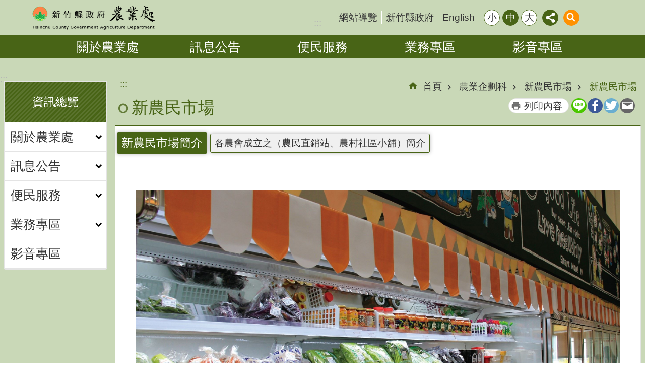

--- FILE ---
content_type: text/html; charset=utf-8
request_url: https://agriculture.hsinchu.gov.tw/cp.aspx?n=2016&s=640
body_size: 62688
content:


<!DOCTYPE html>

<html id="FormHtml" xmlns="https://www.w3.org/1999/xhtml" lang="zh-Hant-tw">
<head id="Head1"><script src='https://agriculture.hsinchu.gov.tw/Scripts/hamajquery.min.js'></script>
<script src='https://agriculture.hsinchu.gov.tw/Scripts/jquery.cookie.js'></script>
<script src='https://agriculture.hsinchu.gov.tw/Scripts/jUtil.js'></script>
<script src='https://agriculture.hsinchu.gov.tw/Scripts/fancybox/jquery.fancybox.js'></script>
<link rel='stylesheet' type='text/css'  href='https://agriculture.hsinchu.gov.tw/Scripts/fancybox/jquery.fancybox.css'> 
<script src='https://agriculture.hsinchu.gov.tw/Scripts/lightGallery/js/lightgallery-all.min.js'></script>
<link rel='stylesheet' type='text/css'  href='https://agriculture.hsinchu.gov.tw/Scripts/lightGallery/css/lightgallery.min.css'> 
<script  src='https://agriculture.hsinchu.gov.tw/Scripts/Chart/highcharts.js'></script> 
<script  src='https://agriculture.hsinchu.gov.tw/Scripts/Chart/map.src.js'></script> 
<script  src='https://agriculture.hsinchu.gov.tw/Scripts/Chart/highcharts_theme.js'></script> 
<script  src='https://agriculture.hsinchu.gov.tw/Scripts/Chart/tw-all.js'></script> 
<link rel='stylesheet' type='text/css'  href='https://agriculture.hsinchu.gov.tw/Scripts/Chart/highcharts.css'> 
<script  src='https://agriculture.hsinchu.gov.tw/Scripts/jquery.mousewheel.min.js'></script> 
<script  src='https://agriculture.hsinchu.gov.tw/Scripts/jquery.touchwipe.min.js'></script> 
<script  src='https://agriculture.hsinchu.gov.tw/js/airdatepicker/datepicker.min.js'></script> 
<script  src='https://agriculture.hsinchu.gov.tw/js/airdatepicker/datepicker.zh-tw.js'></script> 
<script  src='https://agriculture.hsinchu.gov.tw/js/airdatepicker/datepicker.en.js'></script> 
<link rel='stylesheet' type='text/css'  href='https://agriculture.hsinchu.gov.tw/js/airdatepicker/datepicker.min.css'> 
<script>var CCMS_WWWURL='https://agriculture.hsinchu.gov.tw';var CCMS_LanguageSN=1;var CCMS_SitesSN_Encryption='25';</script><link href="images/favicon.ico" rel="icon" type="image/x-icon" /><meta http-equiv="X-UA-Compatible" content="IE=edge" /><meta name="viewport" content="width=device-width, initial-scale=1" /><meta http-equiv="Content-Type" content="text/html; charset=utf-8" />
<meta name="DC.Title" content="" />
<meta name="DC.Subject" content="" />
<meta name="DC.Creator" content="" />
<meta name="DC.Publisher" content="" />
<meta name="DC.Date" content="" />
<meta name="DC.Type" content="" />
<meta name="DC.Identifier" content="" />
<meta name="DC.Description" content="" />
<meta name="DC.Contributor" content="" />
<meta name="DC.Format" content="" />
<meta name="DC.Relation" content="" />
<meta name="DC.Source" content="" />
<meta name="DC.Language" content="" />
<meta name="DC.Rights" content="" />
<meta name="Category.Theme" content="" />
<meta name="Category.Cake" content="" />
<meta name="Category.Service" content="" />
<meta name="DC.Keywords" content="" />
<meta property="og:title" content="新農民市場簡介" />
<meta property="og:type" content="article" />
<meta property="og:url" content="https://agriculture.hsinchu.gov.tw/cp.aspx?n=2016&s=640&Create=1" />
<meta property="og:site_name" content="新竹縣政府-農業處" />
<meta property="og:description" content="
 




	
	成立宗旨

	新農民市場（農民直銷站、農村社區小舖）為講求新鮮、安全、安心的農業經營型態，由農友提供當地的農產品，自行生產、批價、包裝到產品上架的品質管理過程，將農產品直接銷售給當..." />
<meta property="og:image" content="/Images/major_logo.png" />
<title>
	新竹縣政府-農業處-新農民市場
</title><link id="likCssGlobal" href="/css/global.css" rel="stylesheet" type="text/css" /><link id="likcss" href="css/sys_detail.css" rel="stylesheet" type="text/css" /><link id="likCssPage" href="/css/page.css" rel="stylesheet" type="text/css" /><link id="likPrint" href="/css/print.css" rel="stylesheet" type="text/css" media="print" />

    <style>
        .for_accessibility a {
            position: absolute;
            top: 10px;
            left: 10px;
            z-index: 99;
            width: 1px;
            height: 1px;
            white-space: nowrap;
            overflow: hidden;
            color: #000;
        }

            .for_accessibility a:focus {
                width: auto;
                height: auto;
                padding: 6px;
                background-color: #fff;
            }

        .for_accessibility div {
            position: absolute;
            width: 2px;
            height: 2px;
            background-color: transparent;
            opacity: .1
        }

        .for_accessibility h1, .for_accessibility h2 {
            visibility: hidden;
            margin: 0;
        }
    </style>

    
    
    <script type="text/jscript">
        window.onload = cpDataChange;
        function cpDataChange() {
            if (getParameterByName("n") == 94) {
                document.getElementById("population_update").innerHTML = document.getElementById("ContentPlaceHolder1_hidDate").value;
                document.getElementById("population").innerHTML = document.getElementById("ContentPlaceHolder1_hid_GetNum").value;
                document.getElementById("population_avg").innerHTML = document.getElementById("ContentPlaceHolder1_hid_AvgNum").value;
            }
        }
    </script>
<!-- Global site tag (gtag.js) - Google Analytics -->
<script async src="https://www.googletagmanager.com/gtag/js?id=UA-122566211-7"></script>
<script>
  window.dataLayer = window.dataLayer || [];
  function gtag(){dataLayer.push(arguments);}
  gtag('js', new Date());

  gtag('config', 'UA-122566211-7');
</script>
<meta property="og:title" content="新農民市場" >
<meta property="og:type" content="article" >
<meta property="og:url" content="https://agriculture.hsinchu.gov.tw/cp.aspx?n=2016&s=640&Create=1" >
<meta property="og:site_name" content="新竹縣政府-農業處" >
</head>
<body id="Formbody" data-js="false"><div class="for_accessibility">
    <a href="#CCMS_Content" id="Content_C" class="" title="跳到主要內容區塊">跳到主要內容區塊</a>    <script>
        var $a = $('.for_accessibility a');
        $a.on('click', function (evt) {
            var $href = $($(this).attr('href')),
                $target = $href.find('a').eq(0).get(0);
            setTimeout(function () { try { $target.focus(); } catch (e) { } }, 0);
        });
    </script>
</div>
<script> document.body.setAttribute("data-js", "true");</script>

    <form method="post" action="./cp.aspx?n=2016&amp;s=640&amp;Create=1" id="form1">
<div class="aspNetHidden">
<input type="hidden" name="__VIEWSTATE" id="__VIEWSTATE" value="/wEPDwUJNDU1MjU5NzAxZGTy+oaCz4rg8nop1eUcLJNH80iSEyWWh7Uf+B6wPVlOuw==" />
</div>


<script type="text/javascript">
//<![CDATA[
   document.domain = 'hsinchu.gov.tw';//]]>
</script>

        <!--主選單 結束-->
        <!--標題-->

        <div class="title">
            

        </div>
        
        
        
        
        
     <div class="group sys-root" data-func="{&#39;datePicker&#39;:{&#39;autoClose&#39;:true,&#39;language&#39;:&#39;zh-tw&#39;,&#39;navTitles&#39;:{&#39;days&#39;:&#39;&lt;i>民國 rrr 年&lt;/i> &amp;nbsp; MM&#39;,&#39;months&#39;:&#39;民國 rrr 年&#39;,&#39;years&#39;:&#39;民國 rrr1 至 rrr2 年&#39;}}}" data-nojs="您的瀏覽器似乎不支援 JavaScript 語法，但沒關係，這並不會影響到內容的陳述。如需要選擇適合您的字級大小，可利用鍵盤 Ctrl + (+)放大 (-)縮小。如需要回到上一頁，可使用瀏覽器提供的 Alt + 左方向鍵(←)。如需要列印，可利用鍵盤 Ctrl + p 使用瀏覽器提供的列印功能。" data-type="3" data-child="3"><div class="in"><div class="ct"><div class="in"> <div class="group base-mobile" data-func="{&#39;toggleBtn&#39;:{}}" data-index="1" data-type="3"><div class="in"><div class="hd"><div class="in">		<span  ><a   title="手機版選單"   >手機版選單</a></span></div></div><div class="ct"><div class="in"> <div class="area-form search" data-index="1" data-type="0" data-child="1"><div class="in"><div class="hd"><div class="in">		<span  ><a   title="search"   >search</a></span></div></div><div class="ct"><div class="in"><div class="fieldset">
  <span class="search"><input data-search="d3802e2f13ee4c15a56e8c773c9f6cd8" type="search" placeholder="Search" title="搜尋"></span>
  <span class="submit"><a href="#" class='CCMS_SearchBtn' role='button' id="btn_d3802e2f13ee4c15a56e8c773c9f6cd8" title="搜尋">搜尋</a></span>
</div>
<div class="list">
  <ul data-index="1" data-child="0">
  </ul>
</div>
<script >
$(function () {
    $('[Search="d3802e2f13ee4c15a56e8c773c9f6cd8"]').on("keydown", function (event) {
        if (event.which == 13) {
             doSearch($('#btn_d3802e2f13ee4c15a56e8c773c9f6cd8'));
            return false;
        }
    });
});
</script>
</div></div><div class="ft"><div class="in"><ul data-index="1" data-child="1">
  <li data-index="1" class="advanced"><span><a target="_blank" href="https://www.google.com.tw/advanced_search?hl=zh-Hant-tw&as_sitesearch=https://agriculture.hsinchu.gov.tw" title="全站搜尋[另開新視窗]">全站搜尋</a></span></li>
</ul>
</div></div></div></div> <div class="list-text share" data-index="2" data-type="0" data-child="1"><div class="in"><div class="hd"><div class="in">		<span  ><a  href="#"   title="分享"   >分享</a></span></div></div><div class="ct"><div class="in"><ul data-index="1" data-child="4"><li   data-index="1"  class="line"  >		<span  ><a  href="javascript: void(window.open('http://line.naver.jp/R/msg/text/?'.concat(encodeURIComponent(location.href)) ));"   title="Share to line[另開新視窗]"   >line</a></span></li><li   data-index="2"  class="facebook"  >		<span  ><a  href="javascript: void(window.open('http://www.facebook.com/share.php?u='.concat(encodeURIComponent(location.href)) ));"   title="Share to Facebook[另開新視窗]"   >Facebook</a></span></li><li   data-index="3"  class="twitter"  >		<span  ><a  href="javascript: void(window.open('http://twitter.com/home/?status='.concat(encodeURIComponent(document.title)) .concat(' ') .concat(encodeURIComponent(location.href))));"   title="Share to twitter[另開新視窗]"   >Twitter</a></span></li><li   data-index="4"  class="email"  >		<span  ><a  href="javascript:  void(window.open('mailto:?subject=' + encodeURIComponent(document.title) + '&amp;body=' +  encodeURIComponent(document.URL)));"   title="Share to email[另開新視窗]"   >Email</a></span></li></ul>
</div></div></div></div> <div class="group-list nav" data-func="{&#39;majorNavMobile&#39;:{}}" data-index="3" data-type="4" data-child="5"><div class="in"><div class="ct"><div class="in"><ul data-index="1" data-child="5"><li data-index="1"> <div class="group nav" data-index="1" data-type="3" data-child="1"><div class="in"><div class="hd"><div class="in">		<span  ><a  href="cl.aspx?n=1894"      title="關於農業處"   >關於農業處</a></span></div></div><div class="ct"><div class="in"> <div class="list-text nav" data-index="1" data-type="0" data-child="1"><div class="in"><div class="ct"><div class="in"><ul data-index="1" data-child="4"><li class="h3"  data-index="1"  >		<span  ><a  href="cp.aspx?n=1895"      title="主管簡介"   >主管簡介</a></span></li><li class="h3"  data-index="2"  >		<span  ><a  href="cp.aspx?n=1897"      title="組織架構"   >組織架構</a></span></li><li class="h3"  data-index="3"  >		<span  ><a  href="cp.aspx?n=1896"      title="業務簡介"   >業務簡介</a></span></li><li class="h3"  data-index="4"  >		<span  ><a  href="cp.aspx?n=1898"      title="聯絡資訊"   >聯絡資訊</a></span></li></ul>
</div></div></div></div></div></div></div></div></li><li data-index="2"> <div class="group nav" data-index="2" data-type="3" data-child="1"><div class="in"><div class="hd"><div class="in">		<span  ><a  href="News.aspx?n=1890&sms=8627"      title="訊息公告"   >訊息公告</a></span></div></div><div class="ct"><div class="in"> <div class="list-text nav" data-index="1" data-type="0" data-child="1"><div class="in"><div class="ct"><div class="in"><ul data-index="1" data-child="3"><li class="h3"  data-index="1"  >		<span  ><a  href="News.aspx?n=1927&sms=8603"      title="新聞訊息"   >新聞訊息</a></span></li><li class="h3"  data-index="2"  >		<span  ><a  href="News.aspx?n=1890&sms=8627"      title="公告訊息"   >公告訊息</a></span></li><li class="h3"  data-index="3"  >		<span  ><a  href="News.aspx?n=1891&sms=9870"      title="活動訊息"   >活動訊息</a></span></li></ul>
</div></div></div></div></div></div></div></div></li><li data-index="3"> <div class="group nav" data-index="3" data-type="3" data-child="1"><div class="in"><div class="hd"><div class="in">		<span  ><a  href="cl.aspx?n=1899"      title="便民服務"   >便民服務</a></span></div></div><div class="ct"><div class="in"> <div class="list-text nav" data-index="1" data-type="0" data-child="1"><div class="in"><div class="ct"><div class="in"><ul data-index="1" data-child="7"><li class="h3"  data-index="1"  >		<span  ><a  href="News.aspx?n=1900&sms=9873"      title="表單下載"   >表單下載</a></span></li><li class="h3"  data-index="2"  >		<span  ><a  href="News.aspx?n=1901&sms=9874"      title="申辦須知"   >申辦須知</a></span></li><li class="h3"  data-index="3"  >		<span  ><a  href="News.aspx?n=1902&sms=9875"      title="相關連結"   >相關連結</a></span></li><li class="h3"  data-index="4"  >		<span  ><a  href="News.aspx?n=1903&sms=8759"      title="常見問答"   >常見問答</a></span></li><li class="h3"  data-index="5"  >		<span  ><a  href="http://hclaw.hsinchu.gov.tw/law/LawCategoryMain.aspx?CategoryID=H000"      title="[另開新視窗]法規彙編"   target="_blank"  >法規彙編</a></span></li><li class="h3"  data-index="6"  >		<span  ><a  href="News.aspx?n=1905&sms=9910"      title="施政計畫"   >施政計畫</a></span></li><li class="h3"  data-index="7"  >		<span  ><a  href="https://hcmail.hsinchu.gov.tw/"      title="[另開新視窗]民意信箱"   target="_blank"  >民意信箱</a></span></li></ul>
</div></div></div></div></div></div></div></div></li><li data-index="4"> <div class="group nav" data-index="4" data-type="3" data-child="1"><div class="in"><div class="hd"><div class="in">		<span  ><a  href="cl.aspx?n=1907"      title="業務專區"   >業務專區</a></span></div></div><div class="ct"><div class="in"> <div class="list-text nav" data-index="1" data-type="0" data-child="1"><div class="in"><div class="ct"><div class="in"><ul data-index="1" data-child="10"><li class="h3"  data-index="1"  >		<span  ><a  href="/cp.aspx?n=2016&s=640"      title="新農民市場"   >新農民市場</a></span></li><li class="h3"  data-index="2"  >		<span  ><a  href="/cp.aspx?n=3288"      title="食農教育專區"   >食農教育專區</a></span></li><li class="h3"  data-index="3"  >		<span  ><a  href="cp.aspx?n=1909"      title="土石流資訊"   >土石流資訊</a></span></li><li class="h3"  data-index="4"  >		<span  ><a  href="cp.aspx?n=1911"      title="茶花之栽培技術"   >茶花之栽培技術</a></span></li><li class="h3"  data-index="5"  >		<span  ><a  href="cp.aspx?n=1912"      title="台灣茶花品種"   >台灣茶花品種</a></span></li><li class="h3"  data-index="6"  >		<span  ><a  href="cp.aspx?n=1913"      title="入侵紅火蟻防治宣傳專區"   >入侵紅火蟻防治宣傳專區</a></span></li><li class="h3"  data-index="7"  >		<span  ><a  href="cp.aspx?n=1914"      title="農業政策白皮書"   >農業政策白皮書</a></span></li><li class="h3"  data-index="8"  >		<span  ><a  href="cp.aspx?n=1926"      title="保育專區"   >保育專區</a></span></li><li class="h3"  data-index="9"  >		<span  ><a  href="News.aspx?n=2072&sms=9967"      title="公職人員利益迴避身分揭露專區"   >公職人員利益迴避身分揭露專區</a></span></li><li class="h3"  data-index="10"  >		<span  ><a  href="News.aspx?n=2395&sms=10062"      title="補助專區"   >補助專區</a></span></li></ul>
</div></div></div></div></div></div></div></div></li><li data-index="5"> <div class="group nav" data-index="5" data-type="3" data-child="1"><div class="in"><div class="hd"><div class="in">		<span  ><a  href="News_Video.aspx?n=2247&sms=10045"      title="影音專區"   >影音專區</a></span></div></div><div class="ct"><div class="in"> <div class="list-text nav" data-index="1" data-type="0"><div class="in"><div class="ct"><div class="in"></div></div></div></div></div></div></div></div></li></ul></div></div></div></div> <div class="list-text hot-key-word" data-index="4" data-type="0" data-child="1"><div class="in"><div class="ct"><div class="in"><div>熱門關鍵字</div></div></div></div></div> <div class="list-text link" data-index="5" data-type="0" data-child="1"><div class="in"><div class="hd"><div class="in">		<span  ><a   title="上方連結"   >上方連結</a></span></div></div><div class="ct"><div class="in"><ul data-index="1" data-child="3"><li   data-index="1"  >		<span  ><a  href="https://agriculture.hsinchu.gov.tw/SiteMap.aspx?n=457&sms=8914"   title="網站導覽"   >網站導覽</a></span></li><li   data-index="2"  >		<span  ><a  href="https://www.hsinchu.gov.tw/default.aspx"   target="_blank"  title="新竹縣政府[另開新視窗]"   >新竹縣政府</a></span></li><li   data-index="3"  >		<span  ><a  href="https://www.hsinchu.gov.tw/en/"   target="_blank"  title="English[另開新視窗]"   >English</a></span></li></ul>
</div></div></div></div> <div class="list-text link" data-index="6" data-type="0" data-child="1"><div class="in"><div class="hd"><div class="in">		<span  ><a   title="下方連結"   >下方連結</a></span></div></div><div class="ct"><div class="in"><ul data-index="1" data-child="1"><li   data-index="1"  >		<span  ><a  href="/cp.aspx?n=1915"   title="隱私權及資料保護政策"   >隱私權及資料保護政策</a></span></li></ul>
</div></div></div></div></div></div></div></div> <div class="group base-extend" data-index="2" data-type="3" data-child="1"><div class="in"><div class="ct"><div class="in"> <div class="simple-text major-logo" data-index="1" data-type="0" data-child="1"><div class="in"><div class="ct"><div class="in"><h1><span><a href="Default.aspx" title='新竹縣政府-農業處'>新竹縣政府-農業處</a></span></h1></div></div></div></div> <div class="group default info" data-index="1" data-type="3" data-child="1"><div class="in"><div class="ct"><div class="in"> <div class="simple-text accesskey" data-type="0" data-child="1"><div class="in"><div class="ct"><div class="in"><span><a href="#Accesskey_U" id="Accesskey_U" accesskey="U" title="上方選單連結區，此區塊列有本網站的主要連結">:::</a></span></div></div></div></div> <div class="list-text link" data-index="1" data-type="0" data-child="1"><div class="in"><div class="hd"><div class="in">		<span  ><a   title="上方連結"   >上方連結</a></span></div></div><div class="ct"><div class="in"><ul data-index="1" data-child="3"><li   data-index="1"  >		<span  ><a  href="https://agriculture.hsinchu.gov.tw/SiteMap.aspx?n=457&sms=8914"   title="網站導覽"   >網站導覽</a></span></li><li   data-index="2"  >		<span  ><a  href="https://www.hsinchu.gov.tw/default.aspx"   target="_blank"  title="新竹縣政府[另開新視窗]"   >新竹縣政府</a></span></li><li   data-index="3"  >		<span  ><a  href="https://www.hsinchu.gov.tw/en/"   target="_blank"  title="English[另開新視窗]"   >English</a></span></li></ul>
</div></div></div></div> <div class="list-text font-size" data-func="{&#39;fontSize&#39;:{},&#39;toggleBtn&#39;:{&#39;clickToRemove&#39;:true}}" data-index="2" data-type="0" data-child="1"><div class="in"><div class="hd"><div class="in">		<span  ><a  href="#"   title="字級"   >字級</a></span></div></div><div class="ct"><div class="in"><ul data-index="1" data-child="3"><li   data-index="1"  class="small"  >		<span  ><a  href="#"   title="小型字級"   >小</a></span></li><li   data-index="2"  class="medium"  >		<span  ><a  href="#"   title="中型字級"   >中</a></span></li><li   data-index="3"  class="large"  >		<span  ><a  href="#"   title="大型字級"   >大</a></span></li></ul>
</div></div></div></div> <div class="list-text share" data-func="{&#39;toggleBtn&#39;:{&#39;clickToRemove&#39;:true}}" data-index="3" data-type="0" data-child="1"><div class="in"><div class="hd"><div class="in">		<span  ><a  href="#"   title="分享"   >分享</a></span></div></div><div class="ct"><div class="in"><ul data-index="1" data-child="4"><li   data-index="1"  class="line"  >		<span  ><a  href="javascript: void(window.open('http://line.naver.jp/R/msg/text/?'.concat(encodeURIComponent(location.href)) ));"   title="Share to line[另開新視窗]"   >line</a></span></li><li   data-index="2"  class="facebook"  >		<span  ><a  href="javascript: void(window.open('http://www.facebook.com/share.php?u='.concat(encodeURIComponent(location.href)) ));"   title="Share to Facebook[另開新視窗]"   >Facebook</a></span></li><li   data-index="3"  class="twitter"  >		<span  ><a  href="javascript: void(window.open('http://twitter.com/home/?status='.concat(encodeURIComponent(document.title)) .concat(' ') .concat(encodeURIComponent(location.href))));"   title="Share to twitter[另開新視窗]"   >Twitter</a></span></li><li   data-index="4"  class="email"  >		<span  ><a  href="javascript:  void(window.open('mailto:?subject=' + encodeURIComponent(document.title) + '&amp;body=' +  encodeURIComponent(document.URL)));"   title="Share to email[另開新視窗]"   >Email</a></span></li></ul>
</div></div></div></div> <div class="group default msg-tool" data-func="{&#39;toggleBtn&#39;:{}}" data-index="1" data-type="3"><div class="in"><div class="hd"><div class="in">		<span  ><a  href="#"   title="搜尋"   >搜尋</a></span></div></div><div class="ct"><div class="in"> <div class="area-form search" data-func="{&#39;showDataList&#39;:{}}" data-index="1" data-type="0" data-child="1"><div class="in"><div class="hd"><div class="in">		<span  ><a   title="search"   >search</a></span></div></div><div class="ct"><div class="in"><div class="fieldset">
  <span class="search"><input data-search="f8ad4dd188414659b0f83ebf352bb02a" type="search" placeholder="Search" title="搜尋"></span>
  <span class="submit"><a href="#" class='CCMS_SearchBtn' role='button' id="btn_f8ad4dd188414659b0f83ebf352bb02a" title="搜尋">搜尋</a></span>
</div>
<div class="list">
  <ul data-index="1" data-child="0">
  </ul>
</div>
<script >
$(function () {
    $('[Search="f8ad4dd188414659b0f83ebf352bb02a"]').on("keydown", function (event) {
        if (event.which == 13) {
             doSearch($('#btn_f8ad4dd188414659b0f83ebf352bb02a'));
            return false;
        }
    });
});
</script>
</div></div><div class="ft"><div class="in"><ul data-index="1" data-child="1">
  <li data-index="1" class="advanced"><span><a target="_blank" href="https://www.google.com.tw/advanced_search?hl=zh-Hant-tw&as_sitesearch=https://agriculture.hsinchu.gov.tw" title="全站搜尋[另開新視窗]">全站搜尋</a></span></li>
</ul>
</div></div></div></div> <div class="list-text hot-key-word" data-index="2" data-type="0" data-child="1"><div class="in"><div class="ct"><div class="in"><div>熱門關鍵字</div></div></div></div></div></div></div></div></div></div></div></div></div></div></div></div></div> <div class="group base-wrapper" data-index="3" data-type="3" data-child="3"><div class="in"><div class="ct"><div class="in"> <div class="group base-header" data-index="1" data-type="3"><div class="in"><div class="ct"><div class="in"> <div class="group-list nav" data-func="{&#39;hud&#39;:{},&#39;majorNavHorizontal&#39;:{},&#39;setNavWidth&#39;:{}}" data-index="1" data-type="4" data-child="5"><div class="in"><div class="ct"><div class="in"><ul data-index="1" data-child="5"><li data-index="1"> <div id="Group_39327_WhASTIorNh" data-Margin_right="" data-sort="" data-bgColor="" data-AddParentGroup="" data-GroupSN="39327" data-WidthDeskTop="" data-anchor="" data-tabType="3" class="group nav" data-index="1" data-Margin_DefaultSetting="false" data-type="3" data-bgClass="" data-WidthMobile="" data-groupname="" data-WidthPad="" data-Margin_left="" data-MenuWidth="" data-isgroup="true" data-Margin_bottom="" data-child="1" data-Margin_Top=""><div class="in"><div class="hd"><div class="in">		<span  ><a  href="cl.aspx?n=1894"      title="關於農業處"   >關於農業處</a></span></div></div><div class="ct"><div class="in"> <div id="Group_39328_nYQCEfyHxX" data-SitesModuleSN="75" data-Margin_right="" data-sort="2" data-bgColor="" data-AddParentGroup="" data-GroupSN="39328" data-WidthDeskTop="" data-anchor="" data-tabType="0" class="list-text nav" data-index="1" data-Margin_DefaultSetting="false" data-type="0" data-bgClass="" data-WidthMobile="" data-groupname="" data-WidthPad="" data-Margin_left="" data-MenuWidth="" data-isgroup="true" data-setLen="0" data-Margin_bottom="" data-child="1" data-Margin_Top=""><div class="in"><div class="ct"><div class="in"><ul data-index="1" data-child="4"><li class="h3"  data-index="1"  >		<span  ><a  href="cp.aspx?n=1895"      title="主管簡介"   >主管簡介</a></span></li><li class="h3"  data-index="2"  >		<span  ><a  href="cp.aspx?n=1897"      title="組織架構"   >組織架構</a></span></li><li class="h3"  data-index="3"  >		<span  ><a  href="cp.aspx?n=1896"      title="業務簡介"   >業務簡介</a></span></li><li class="h3"  data-index="4"  >		<span  ><a  href="cp.aspx?n=1898"      title="聯絡資訊"   >聯絡資訊</a></span></li></ul>
</div></div></div></div></div></div></div></div></li><li data-index="2"> <div id="Group_39325_EpfJvbxcLr" data-Margin_right="" data-sort="" data-bgColor="" data-AddParentGroup="" data-GroupSN="39325" data-WidthDeskTop="" data-anchor="" data-tabType="3" class="group nav" data-index="2" data-Margin_DefaultSetting="false" data-type="3" data-bgClass="" data-WidthMobile="" data-groupname="" data-WidthPad="" data-Margin_left="" data-MenuWidth="" data-isgroup="true" data-Margin_bottom="" data-child="1" data-Margin_Top=""><div class="in"><div class="hd"><div class="in">		<span  ><a  href="News.aspx?n=1890&sms=8627"      title="訊息公告"   >訊息公告</a></span></div></div><div class="ct"><div class="in"> <div id="Group_39326_RQgskDrmbx" data-SitesModuleSN="75" data-Margin_right="" data-sort="2" data-bgColor="" data-AddParentGroup="" data-GroupSN="39326" data-WidthDeskTop="" data-anchor="" data-tabType="0" class="list-text nav" data-index="1" data-Margin_DefaultSetting="false" data-type="0" data-bgClass="" data-WidthMobile="" data-groupname="" data-WidthPad="" data-Margin_left="" data-MenuWidth="" data-isgroup="true" data-setLen="0" data-Margin_bottom="" data-child="1" data-Margin_Top=""><div class="in"><div class="ct"><div class="in"><ul data-index="1" data-child="3"><li class="h3"  data-index="1"  >		<span  ><a  href="News.aspx?n=1927&sms=8603"      title="新聞訊息"   >新聞訊息</a></span></li><li class="h3"  data-index="2"  >		<span  ><a  href="News.aspx?n=1890&sms=8627"      title="公告訊息"   >公告訊息</a></span></li><li class="h3"  data-index="3"  >		<span  ><a  href="News.aspx?n=1891&sms=9870"      title="活動訊息"   >活動訊息</a></span></li></ul>
</div></div></div></div></div></div></div></div></li><li data-index="3"> <div id="Group_39329_shQqhMEVDv" data-Margin_right="" data-sort="" data-bgColor="" data-AddParentGroup="" data-GroupSN="39329" data-WidthDeskTop="" data-anchor="" data-tabType="3" class="group nav" data-index="3" data-Margin_DefaultSetting="false" data-type="3" data-bgClass="" data-WidthMobile="" data-groupname="" data-WidthPad="" data-Margin_left="" data-MenuWidth="" data-isgroup="true" data-Margin_bottom="" data-child="1" data-Margin_Top=""><div class="in"><div class="hd"><div class="in">		<span  ><a  href="cl.aspx?n=1899"      title="便民服務"   >便民服務</a></span></div></div><div class="ct"><div class="in"> <div id="Group_39330_VRVnDVniRI" data-SitesModuleSN="75" data-Margin_right="" data-sort="2" data-bgColor="" data-AddParentGroup="" data-GroupSN="39330" data-WidthDeskTop="" data-anchor="" data-tabType="0" class="list-text nav" data-index="1" data-Margin_DefaultSetting="false" data-type="0" data-bgClass="" data-WidthMobile="" data-groupname="" data-WidthPad="" data-Margin_left="" data-MenuWidth="" data-isgroup="true" data-setLen="0" data-Margin_bottom="" data-child="1" data-Margin_Top=""><div class="in"><div class="ct"><div class="in"><ul data-index="1" data-child="7"><li class="h3"  data-index="1"  >		<span  ><a  href="News.aspx?n=1900&sms=9873"      title="表單下載"   >表單下載</a></span></li><li class="h3"  data-index="2"  >		<span  ><a  href="News.aspx?n=1901&sms=9874"      title="申辦須知"   >申辦須知</a></span></li><li class="h3"  data-index="3"  >		<span  ><a  href="News.aspx?n=1902&sms=9875"      title="相關連結"   >相關連結</a></span></li><li class="h3"  data-index="4"  >		<span  ><a  href="News.aspx?n=1903&sms=8759"      title="常見問答"   >常見問答</a></span></li><li class="h3"  data-index="5"  >		<span  ><a  href="http://hclaw.hsinchu.gov.tw/law/LawCategoryMain.aspx?CategoryID=H000"      title="[另開新視窗]法規彙編"   target="_blank"  >法規彙編</a></span></li><li class="h3"  data-index="6"  >		<span  ><a  href="News.aspx?n=1905&sms=9910"      title="施政計畫"   >施政計畫</a></span></li><li class="h3"  data-index="7"  >		<span  ><a  href="https://hcmail.hsinchu.gov.tw/"      title="[另開新視窗]民意信箱"   target="_blank"  >民意信箱</a></span></li></ul>
</div></div></div></div></div></div></div></div></li><li data-index="4"> <div id="Group_39331_EahxiyMCPJ" data-Margin_right="" data-sort="" data-bgColor="" data-AddParentGroup="" data-GroupSN="39331" data-WidthDeskTop="" data-anchor="" data-tabType="3" class="group nav" data-index="4" data-Margin_DefaultSetting="false" data-type="3" data-bgClass="" data-WidthMobile="" data-groupname="" data-WidthPad="" data-Margin_left="" data-MenuWidth="" data-isgroup="true" data-Margin_bottom="" data-child="1" data-Margin_Top=""><div class="in"><div class="hd"><div class="in">		<span  ><a  href="cl.aspx?n=1907"      title="業務專區"   >業務專區</a></span></div></div><div class="ct"><div class="in"> <div id="Group_39332_uxCpjexMta" data-SitesModuleSN="75" data-Margin_right="" data-sort="2" data-bgColor="" data-AddParentGroup="" data-GroupSN="39332" data-WidthDeskTop="" data-anchor="" data-tabType="0" class="list-text nav" data-index="1" data-Margin_DefaultSetting="false" data-type="0" data-bgClass="" data-WidthMobile="" data-groupname="" data-WidthPad="" data-Margin_left="" data-MenuWidth="" data-isgroup="true" data-setLen="0" data-Margin_bottom="" data-child="1" data-Margin_Top=""><div class="in"><div class="ct"><div class="in"><ul data-index="1" data-child="10"><li class="h3"  data-index="1"  >		<span  ><a  href="/cp.aspx?n=2016&s=640"      title="新農民市場"   >新農民市場</a></span></li><li class="h3"  data-index="2"  >		<span  ><a  href="/cp.aspx?n=3288"      title="食農教育專區"   >食農教育專區</a></span></li><li class="h3"  data-index="3"  >		<span  ><a  href="cp.aspx?n=1909"      title="土石流資訊"   >土石流資訊</a></span></li><li class="h3"  data-index="4"  >		<span  ><a  href="cp.aspx?n=1911"      title="茶花之栽培技術"   >茶花之栽培技術</a></span></li><li class="h3"  data-index="5"  >		<span  ><a  href="cp.aspx?n=1912"      title="台灣茶花品種"   >台灣茶花品種</a></span></li><li class="h3"  data-index="6"  >		<span  ><a  href="cp.aspx?n=1913"      title="入侵紅火蟻防治宣傳專區"   >入侵紅火蟻防治宣傳專區</a></span></li><li class="h3"  data-index="7"  >		<span  ><a  href="cp.aspx?n=1914"      title="農業政策白皮書"   >農業政策白皮書</a></span></li><li class="h3"  data-index="8"  >		<span  ><a  href="cp.aspx?n=1926"      title="保育專區"   >保育專區</a></span></li><li class="h3"  data-index="9"  >		<span  ><a  href="News.aspx?n=2072&sms=9967"      title="公職人員利益迴避身分揭露專區"   >公職人員利益迴避身分揭露專區</a></span></li><li class="h3"  data-index="10"  >		<span  ><a  href="News.aspx?n=2395&sms=10062"      title="補助專區"   >補助專區</a></span></li></ul>
</div></div></div></div></div></div></div></div></li><li data-index="5"> <div id="Group_41394_bKiTjomsoq" data-Margin_right="" data-sort="" data-bgColor="" data-AddParentGroup="" data-GroupSN="41394" data-WidthDeskTop="" data-anchor="" data-tabType="3" class="group nav" data-index="5" data-Margin_DefaultSetting="false" data-type="3" data-bgClass="" data-WidthMobile="" data-groupname="" data-WidthPad="" data-Margin_left="" data-MenuWidth="" data-isgroup="true" data-Margin_bottom="" data-child="1" data-Margin_Top=""><div class="in"><div class="hd"><div class="in">		<span  ><a  href="News_Video.aspx?n=2247&sms=10045"      title="影音專區"   >影音專區</a></span></div></div><div class="ct"><div class="in"> <div id="Group_41395_WNxvHVbwei" data-SitesModuleSN="75" data-Margin_right="" data-sort="2" data-bgColor="" data-AddParentGroup="" data-GroupSN="41395" data-WidthDeskTop="" data-anchor="" data-tabType="0" class="list-text nav" data-index="1" data-Margin_DefaultSetting="false" data-type="0" data-bgClass="" data-WidthMobile="" data-groupname="" data-WidthPad="" data-Margin_left="" data-MenuWidth="" data-isgroup="true" data-setLen="0" data-Margin_bottom="" data-Margin_Top=""><div class="in"><div class="ct"><div class="in"></div></div></div></div></div></div></div></div></li></ul></div></div></div></div></div></div></div></div> <div id="base-content" class="group base-content" data-func="{&#39;imgMapRwd&#39;:{}}" data-index="2" data-type="3" data-child="1"><div class="in"><div class="ct"><div class="in"> <div class="group base-page-area" data-index="1" data-type="3" data-child="2"><div class="in"><div class="ct"><div class="in"> <div id="Group_39291_rQYrLhRgHJ" data-Margin_right="" data-sort="" data-bgColor="" data-AddParentGroup="" data-GroupSN="39291" data-WidthDeskTop="" data-anchor="" data-tabType="3" class="group base-aside" data-index="1" data-Margin_DefaultSetting="false" data-type="3" data-bgClass="" data-WidthMobile="" data-groupname="" data-WidthPad="" data-Margin_left="" data-MenuWidth="" data-isgroup="true" data-Margin_bottom="" data-child="1" data-Margin_Top=""><div class="in"><div class="ct"><div class="in"> <div class="simple-text accesskey" data-type="0" data-child="1"><div class="in"><div class="ct"><div class="in"><span><a href="#Accesskey_L" id="Accesskey_L" accesskey="L" title="左方次要連結區，此區塊列有本網站的次要連結">:::</a></span></div></div></div></div> <div id="Group_40575_CDiSAFtumi" data-index="1" data-SitesModuleSN="79" data-Margin_right="" data-sort="2" data-bgColor="" data-AddParentGroup="" data-GroupSN="40575" data-WidthDeskTop="" data-anchor="" data-tabType="0" class="group-list nav" data-func="{&#39;majorNavStraight&#39;:{}}" data-Margin_DefaultSetting="false" data-type="4" data-bgClass="" data-WidthMobile="" data-groupname="" data-WidthPad="" data-Margin_left="" data-MenuWidth="" data-isgroup="true" data-setLen="0" data-Margin_bottom="" data-child="5" data-Margin_Top=""><div class="in"><div class="hd"><div class="in">		<span  ><a   title="資訊總覽"   >資訊總覽</a></span></div></div><div class="ct"><div class="in"><ul data-index="1" data-child="5"><li data-index="1"> <div class="group nav" data-index="1" data-type="3" data-child="1"><div class="in"><div class="hd"><div class="in">		<span  ><a  href="cl.aspx?n=1894"      title="關於農業處"   >關於農業處</a></span></div></div><div class="ct"><div class="in"> <div class="list-text nav" data-index="1" data-type="0" data-child="1"><div class="in"><div class="ct"><div class="in"><ul data-index="1" data-child="4"><li class="h3"  data-index="1"  >		<span  ><a  href="cp.aspx?n=1895"      title="主管簡介"   >主管簡介</a></span></li><li class="h3"  data-index="2"  >		<span  ><a  href="cp.aspx?n=1897"      title="組織架構"   >組織架構</a></span></li><li class="h3"  data-index="3"  >		<span  ><a  href="cp.aspx?n=1896"      title="業務簡介"   >業務簡介</a></span></li><li class="h3"  data-index="4"  >		<span  ><a  href="cp.aspx?n=1898"      title="聯絡資訊"   >聯絡資訊</a></span></li></ul>
</div></div></div></div></div></div></div></div></li><li data-index="2"> <div class="group nav" data-index="2" data-type="3" data-child="1"><div class="in"><div class="hd"><div class="in">		<span  ><a  href="News.aspx?n=1890&sms=8627"      title="訊息公告"   >訊息公告</a></span></div></div><div class="ct"><div class="in"> <div class="list-text nav" data-index="1" data-type="0" data-child="1"><div class="in"><div class="ct"><div class="in"><ul data-index="1" data-child="3"><li class="h3"  data-index="1"  >		<span  ><a  href="News.aspx?n=1927&sms=8603"      title="新聞訊息"   >新聞訊息</a></span></li><li class="h3"  data-index="2"  >		<span  ><a  href="News.aspx?n=1890&sms=8627"      title="公告訊息"   >公告訊息</a></span></li><li class="h3"  data-index="3"  >		<span  ><a  href="News.aspx?n=1891&sms=9870"      title="活動訊息"   >活動訊息</a></span></li></ul>
</div></div></div></div></div></div></div></div></li><li data-index="3"> <div class="group nav" data-index="3" data-type="3" data-child="1"><div class="in"><div class="hd"><div class="in">		<span  ><a  href="cl.aspx?n=1899"      title="便民服務"   >便民服務</a></span></div></div><div class="ct"><div class="in"> <div class="list-text nav" data-index="1" data-type="0" data-child="1"><div class="in"><div class="ct"><div class="in"><ul data-index="1" data-child="7"><li class="h3"  data-index="1"  >		<span  ><a  href="News.aspx?n=1900&sms=9873"      title="表單下載"   >表單下載</a></span></li><li class="h3"  data-index="2"  >		<span  ><a  href="News.aspx?n=1901&sms=9874"      title="申辦須知"   >申辦須知</a></span></li><li class="h3"  data-index="3"  >		<span  ><a  href="News.aspx?n=1902&sms=9875"      title="相關連結"   >相關連結</a></span></li><li class="h3"  data-index="4"  >		<span  ><a  href="News.aspx?n=1903&sms=8759"      title="常見問答"   >常見問答</a></span></li><li class="h3"  data-index="5"  >		<span  ><a  href="http://hclaw.hsinchu.gov.tw/law/LawCategoryMain.aspx?CategoryID=H000"      title="[另開新視窗]法規彙編"   target="_blank"  >法規彙編</a></span></li><li class="h3"  data-index="6"  >		<span  ><a  href="News.aspx?n=1905&sms=9910"      title="施政計畫"   >施政計畫</a></span></li><li class="h3"  data-index="7"  >		<span  ><a  href="https://hcmail.hsinchu.gov.tw/"      title="[另開新視窗]民意信箱"   target="_blank"  >民意信箱</a></span></li></ul>
</div></div></div></div></div></div></div></div></li><li data-index="4"> <div class="group nav" data-index="4" data-type="3" data-child="1"><div class="in"><div class="hd"><div class="in">		<span  ><a  href="cl.aspx?n=1907"      title="業務專區"   >業務專區</a></span></div></div><div class="ct"><div class="in"> <div class="list-text nav" data-index="1" data-type="0" data-child="1"><div class="in"><div class="ct"><div class="in"><ul data-index="1" data-child="10"><li class="h3"  data-index="1"  >		<span  ><a  href="/cp.aspx?n=2016&s=640"      title="新農民市場"   >新農民市場</a></span></li><li class="h3"  data-index="2"  >		<span  ><a  href="/cp.aspx?n=3288"      title="食農教育專區"   >食農教育專區</a></span></li><li class="h3"  data-index="3"  >		<span  ><a  href="cp.aspx?n=1909"      title="土石流資訊"   >土石流資訊</a></span></li><li class="h3"  data-index="4"  >		<span  ><a  href="cp.aspx?n=1911"      title="茶花之栽培技術"   >茶花之栽培技術</a></span></li><li class="h3"  data-index="5"  >		<span  ><a  href="cp.aspx?n=1912"      title="台灣茶花品種"   >台灣茶花品種</a></span></li><li class="h3"  data-index="6"  >		<span  ><a  href="cp.aspx?n=1913"      title="入侵紅火蟻防治宣傳專區"   >入侵紅火蟻防治宣傳專區</a></span></li><li class="h3"  data-index="7"  >		<span  ><a  href="cp.aspx?n=1914"      title="農業政策白皮書"   >農業政策白皮書</a></span></li><li class="h3"  data-index="8"  >		<span  ><a  href="cp.aspx?n=1926"      title="保育專區"   >保育專區</a></span></li><li class="h3"  data-index="9"  >		<span  ><a  href="News.aspx?n=2072&sms=9967"      title="公職人員利益迴避身分揭露專區"   >公職人員利益迴避身分揭露專區</a></span></li><li class="h3"  data-index="10"  >		<span  ><a  href="News.aspx?n=2395&sms=10062"      title="補助專區"   >補助專區</a></span></li></ul>
</div></div></div></div></div></div></div></div></li><li data-index="5"> <div class="group nav" data-index="5" data-type="3" data-child="1"><div class="in"><div class="hd"><div class="in">		<span  ><a  href="News_Video.aspx?n=2247&sms=10045"      title="影音專區"   >影音專區</a></span></div></div><div class="ct"><div class="in"> <div class="list-text nav" data-index="1" data-type="0"><div class="in"><div class="ct"><div class="in"></div></div></div></div></div></div></div></div></li></ul></div></div></div></div></div></div></div></div> <div class="group base-section" data-index="2" data-type="3" data-child="3"><div class="in"><div class="ct"><div class="in"> <div class="simple-text accesskey" data-type="0" data-child="1"><div class="in"><div class="ct"><div class="in"><span><a href="#Accesskey_C" id="Accesskey_C" accesskey="C" title="中間主要內容區，此區塊呈現網頁的網頁內容">:::</a></span></div></div></div></div> <div class="group page-header" data-func="{&#39;fontSizeEM&#39;:{}}" data-index="1" data-type="3" data-child="2"><div class="in"><div class="ct"><div class="in"> <div class="list-text breadcrumb" data-index="1" data-type="0" data-child="1"><div class="in"><div class="ct"><div class="in"><ul data-index="1" data-child="4"><li   data-index="1"  >		<span  ><a  href="Default.aspx"   title="首頁"   >首頁</a></span></li><li   data-index="2"  >		<span  ><a  href="cl.aspx?n=1947"   title="農業企劃科"   >農業企劃科</a></span></li><li   data-index="3"  >		<span  ><a  href="cp.aspx?n=2016"   title="新農民市場"   >新農民市場</a></span></li><li   data-index="4"  >		<span  ><a  href="cp.aspx?n=2016"   title="新農民市場"   >新農民市場</a></span></li></ul>
</div></div></div></div> <div class="group default info" data-index="2" data-type="3" data-child="2"><div class="in"><div class="ct"><div class="in"> <div class="simple-text heading" data-index="1" data-type="0" data-child="1"><div class="in"><div class="ct"><div class="in"><h2><span>新農民市場</span></h2></div></div></div></div> <div class="group default msg-tool" data-index="2" data-type="3" data-child="1"><div class="in"><div class="ct"><div class="in"> <div class="list-text user-tool" data-index="1" data-type="0" data-child="1"><div class="in"><div class="hd"><div class="in">		<span  ><a  href="#"   title="網頁功能"   >網頁功能</a></span></div></div><div class="ct"><div class="in"><ul data-index="1" data-child="1"><li   data-index="1"  class="print"  >		<span  ><a  href="javascript:print();"   title="列印內容"   >列印內容</a></span></li></ul>
</div></div></div></div> <div class="list-text share" data-func="{&#39;toggleBtn&#39;:{&#39;clickToRemove&#39;:true}}" data-index="2" data-type="0" data-child="1"><div class="in"><div class="hd"><div class="in">		<span  ><a  href="#"   title="分享"   >分享</a></span></div></div><div class="ct"><div class="in"><ul data-index="1" data-child="4"><li   data-index="1"  class="line"  >		<span  ><a  href="javascript: void(window.open('http://line.naver.jp/R/msg/text/?'.concat(encodeURIComponent(location.href)) ));"   title="Share to line[另開新視窗]"   >line</a></span></li><li   data-index="2"  class="facebook"  >		<span  ><a  href="javascript: void(window.open('http://www.facebook.com/share.php?u='.concat(encodeURIComponent(location.href)) ));"   title="Share to Facebook[另開新視窗]"   >Facebook</a></span></li><li   data-index="3"  class="twitter"  >		<span  ><a  href="javascript: void(window.open('http://twitter.com/home/?status='.concat(encodeURIComponent(document.title)) .concat(' ') .concat(encodeURIComponent(location.href))));"   title="Share to twitter[另開新視窗]"   >Twitter</a></span></li><li   data-index="4"  class="email"  >		<span  ><a  href="javascript:  void(window.open('mailto:?subject=' + encodeURIComponent(document.title) + '&amp;body=' +  encodeURIComponent(document.URL)));"   title="Share to email[另開新視窗]"   >Email</a></span></li></ul>
</div></div></div></div></div></div></div></div></div></div></div></div></div></div></div></div> <div class="group page-content " id="CCMS_Content" data-func="{&#39;linkType&#39;:{&#39;domains&#39;:[&#39;https://ws.hsinchu.gov.tw&#39;,&#39;https://ws.hsinchu.gov.tw&#39;]}}" data-index="2" data-type="3" data-child="3"><div class="in"><div class="ct"><div class="in">
        
        
    <script>
        //客製化Q&A js
        $(function () {
            $('.CpImg').click(function (even) {
                $(this).lightGallery({
                    dynamic: true,
                    dynamicEl: [{
                        "src": this.src,
                        'thumb': this.src,
                        'subHtml': '<p>' + this.alt + '</p>'
                    }]
                })
            })
        });
    </script>
    <link href="css/cp.css" rel="stylesheet" type="text/css" />
    <input type="hidden" name="ctl00$ContentPlaceHolder1$hidDate" id="ContentPlaceHolder1_hidDate" />
    <input type="hidden" name="ctl00$ContentPlaceHolder1$hid_GetNum" id="ContentPlaceHolder1_hid_GetNum" />
    <input type="hidden" name="ctl00$ContentPlaceHolder1$hid_AvgNum" id="ContentPlaceHolder1_hid_AvgNum" />
 <div class="list-text classify" data-type="0" data-child="1"><div class="in"><div class="ct"><div class="in"><ul data-index="1" data-child="2"><li   data-index="1"  class=" is-active"  >		<span  ><a  href="/cp.aspx?n=2016&s=640"   title="新農民市場簡介"   >新農民市場簡介</a></span></li><li   data-index="2"  >		<span  ><a  href="/cp.aspx?n=2016&s=847"   title="各農會成立之（農民直銷站、農村社區小舖）簡介"   >各農會成立之（農民直銷站、農村社區小舖）簡介</a></span></li></ul>
</div></div></div></div> <div class="area-editor user-edit" data-type="0" data-child="1"><div class="in"><div class="ct"><div class="in"><div class="cp interduce">
<p> </p>

<p><img alt="新農民市場" src="https://ws.hsinchu.gov.tw/Download.ashx?u=LzAwMS9VcGxvYWQvMjUvY2tmaWxlLzk5YWRhNzIwLWE1YmEtNDEyYS05YzFlLWQyNTZhYmFiYTA0My5qcGc%3d&n=5paw6L6y5rCR5biC5aC057Ch5LuLMS5qcGc%3d&icon=.jpg" style="width: 100%" title="新農民市場"></p>

<ul class="cp interduce-list">
	<li>
	<h4><strong>成立宗旨</strong></h4>

	<p><strong>新農民市場（農民直銷站、農村社區小舖）為講求新鮮、安全、安心的農業經營型態，由農友提供當地的農產品，自行生產、批價、包裝到產品上架的品質管理過程，將農產品直接銷售給當地（外地）居民，於該地區消費的「地產地銷」模式，提供農友自產自銷的銷售管道，降低中間販運商層層的運銷成本，增加農民直接收益，而農會從中扮演著提供農民銷售場地（市場）及行銷推廣的角色。</strong></p>
	</li>
</ul>
</div>

<h4>產品安全管理事項</h4>

<p style="text-indent: -2em; margin-left: 2em">一、由農會召集當地農友，召開新農民市場規範說明會議，遵循所訂定之新農民市場規範及供貨契約，<br>
落實紀錄生產日誌或其他可供追溯生產流程的農產品履歷資料。</p>

<p style="text-indent: -2em; margin-left: 2em">二、由各農會成立農藥殘毒生化檢驗站，協助農友所提供農產品之農藥殘留檢驗，確保農產品品質安全，提昇消費者信心及農會（友）信譽。</p>

<p style="text-indent: -2em; margin-left: 2em">三、供貨農民之生產資料（含生產者姓名、相片、生產地點、產品名稱及聯絡地址電話等）標示於產品包裝，以利民眾查詢。</p>

<p style="text-align: center; text-indent: -2em; margin-left: 2em"><img alt="農民市場內部" src="https://ws.hsinchu.gov.tw/Download.ashx?u=LzAwMS9VcGxvYWQvMjUvY2tmaWxlL2JkN2EzMDcwLTk5NWEtNGFmNi04NGEwLWI4YWZkNzgwZDA4OC5qcGc%3d&n=5paw6L6y5rCR5biC5aC057Ch5LuLMi5qcGc%3d&icon=.jpg" style="width: 100%" title="農民市場內部"></p>

<p style="text-indent: -2em; margin-left: 2em"> </p>

<p style="text-indent: -2em; margin-left: 2em"> </p>
</div></div></div></div></div></div></div></div> <div class="group page-footer" data-index="3" data-type="3" data-child="5"><div class="in"><div class="ct"><div class="in"> <div class="area-editor system-info" data-index="1" data-type="0" data-child="1"><div class="in"><div class="ct"><div class="in"></div></div></div></div> <div class="list-text file-download" data-index="2" data-type="0" data-child="1"><div class="in"><div class="hd"><div class="in">		<span  ><a   title="相關連結"   >相關連結</a></span></div></div><div class="ct"><div class="in"><ul data-index="1" data-child="1"><li   data-index="1"  class="link"  >		<span  ><a  href="https://www.cw.com.tw/article/5115093"   title="[另開新視窗]【文化科技智慧城】以行動實現對農業友善、 對健康有益的永續城市好生活"   target="_blank"  >【文化科技智慧城】以行動實現對農業友善、 對健康有益的永續城市好生活</a></span></li></ul>
</div></div></div></div> <div class="list-pic pic-download" data-func="{&#39;gallery&#39;:{}}" data-index="3" data-type="0" data-child="1"><div class="in"><div class="hd"><div class="in">		<span  ><a   title="相關影片"   >相關影片</a></span></div></div><div class="ct"><div class="in"><ul data-index="1" data-child="2"><li  data-src="https://www.youtube.com/embed/63ReWr-bUz0"  data-index="1"  class="is-img"  >		<span style="background-image: url('https://img.youtube.com/vi/63ReWr-bUz0/0.jpg');" ><a  href="https://www.youtube.com/embed/63ReWr-bUz0"   title="[另開新視窗]【竹縣生鮮新選擇，農民直銷站方便自煮沒煩惱】  竹縣農民直銷站，生鮮採買新選擇，許多鄉親受到新冠肺炎的影響開始了自煮的活動，採買方便想選擇更新鮮、安全的食材的時候，我要推薦大家來到農會的農民直銷站採買"   target="_blank"  ><img src="https://img.youtube.com/vi/63ReWr-bUz0/0.jpg" alt="【竹縣生鮮新選擇，農民直銷站方便自煮沒煩惱】  竹縣農民直銷站，生鮮採買新選擇，許多鄉親受到新冠肺炎的影響開始了自煮的活動，採買方便想選擇更新鮮、安全的食材的時候，我要推薦大家來到農會的農民直銷站採買"  /></a></span></li><li  data-src="https://www.youtube.com/embed/eXw2f8Z82RY"  data-index="2"  class="is-img"  >		<span style="background-image: url('https://img.youtube.com/vi/eXw2f8Z82RY/0.jpg');" ><a  href="https://www.youtube.com/embed/eXw2f8Z82RY"   title="[另開新視窗]本府於民國96年起輔導轄內各農會成立「新農民市場、農民直銷站、農村社區小舖」，推動農民直銷平臺的初衷，以講求「新鮮、安全、安心」的農業經營型態，強化在地生產、在地消費的產銷機制，提升農業行銷能力，一路"   target="_blank"  ><img src="https://img.youtube.com/vi/eXw2f8Z82RY/0.jpg" alt="本府於民國96年起輔導轄內各農會成立「新農民市場、農民直銷站、農村社區小舖」，推動農民直銷平臺的初衷，以講求「新鮮、安全、安心」的農業經營型態，強化在地生產、在地消費的產銷機制，提升農業行銷能力，一路"  /></a></span></li></ul>
</div></div><div class="ft"><div class="in"></div></div></div></div> <div class="list-text detail" data-index="4" data-type="0"><div class="in"><div class="ct"><div class="in"></div></div></div></div> <div class="list-text jump-tool" data-index="5" data-type="0" data-child="1"><div class="in"><div class="ct"><div class="in"><ul data-index="1" data-child="2"><li   data-index="1"  class="back"  >		<span  ><a  href="javascript:window.location =document.referrer;"   title="回上一頁"   >回上一頁</a></span></li><li   data-index="2"  class="to-top"  >		<span  ><a  href="#Content_C"   title="回最上面"   >回最上面</a></span></li></ul>
</div></div></div></div></div></div></div></div></div></div></div></div></div></div></div></div></div></div></div></div> <div class="group base-footer" data-func="{&#39;toggleBtn&#39;:{&#39;btnOrangeText&#39;:&#39;關閉&#39;,&#39;btnActiveText&#39;:&#39;開啟&#39;,&#39;focusActive&#39;:false,&#39;addHd&#39;:true}}" data-index="3" data-type="3" data-child="1"><div class="in"><div class="ct"><div class="in"> <div class="simple-text accesskey" data-type="0" data-child="1"><div class="in"><div class="ct"><div class="in"><span><a href="#Accesskey_Z" id="Accesskey_Z" accesskey="Z" title="下方選單連結區，此區塊列有[意見信箱]、[資訊安全政策]、[隱私權政策]等連結">:::</a></span></div></div></div></div> <div class="group-list nav" data-func="{&#39;setNavLen&#39;:{}}" data-index="1" data-type="4" data-child="5"><div class="in"><div class="ct"><div class="in"><ul data-index="1" data-child="5"><li data-index="1"> <div class="group nav" data-index="1" data-type="3" data-child="1"><div class="in"><div class="hd"><div class="in">		<span  ><a  href="cl.aspx?n=1894"      title="關於農業處"   >關於農業處</a></span></div></div><div class="ct"><div class="in"> <div class="list-text nav" data-index="1" data-type="0" data-child="1"><div class="in"><div class="ct"><div class="in"><ul data-index="1" data-child="4"><li class="h3"  data-index="1"  >		<span  ><a  href="cp.aspx?n=1895"      title="主管簡介"   >主管簡介</a></span></li><li class="h3"  data-index="2"  >		<span  ><a  href="cp.aspx?n=1897"      title="組織架構"   >組織架構</a></span></li><li class="h3"  data-index="3"  >		<span  ><a  href="cp.aspx?n=1896"      title="業務簡介"   >業務簡介</a></span></li><li class="h3"  data-index="4"  >		<span  ><a  href="cp.aspx?n=1898"      title="聯絡資訊"   >聯絡資訊</a></span></li></ul>
</div></div></div></div></div></div></div></div></li><li data-index="2"> <div class="group nav" data-index="2" data-type="3" data-child="1"><div class="in"><div class="hd"><div class="in">		<span  ><a  href="News.aspx?n=1890&sms=8627"      title="訊息公告"   >訊息公告</a></span></div></div><div class="ct"><div class="in"> <div class="list-text nav" data-index="1" data-type="0" data-child="1"><div class="in"><div class="ct"><div class="in"><ul data-index="1" data-child="3"><li class="h3"  data-index="1"  >		<span  ><a  href="News.aspx?n=1927&sms=8603"      title="新聞訊息"   >新聞訊息</a></span></li><li class="h3"  data-index="2"  >		<span  ><a  href="News.aspx?n=1890&sms=8627"      title="公告訊息"   >公告訊息</a></span></li><li class="h3"  data-index="3"  >		<span  ><a  href="News.aspx?n=1891&sms=9870"      title="活動訊息"   >活動訊息</a></span></li></ul>
</div></div></div></div></div></div></div></div></li><li data-index="3"> <div class="group nav" data-index="3" data-type="3" data-child="1"><div class="in"><div class="hd"><div class="in">		<span  ><a  href="cl.aspx?n=1899"      title="便民服務"   >便民服務</a></span></div></div><div class="ct"><div class="in"> <div class="list-text nav" data-index="1" data-type="0" data-child="1"><div class="in"><div class="ct"><div class="in"><ul data-index="1" data-child="7"><li class="h3"  data-index="1"  >		<span  ><a  href="News.aspx?n=1900&sms=9873"      title="表單下載"   >表單下載</a></span></li><li class="h3"  data-index="2"  >		<span  ><a  href="News.aspx?n=1901&sms=9874"      title="申辦須知"   >申辦須知</a></span></li><li class="h3"  data-index="3"  >		<span  ><a  href="News.aspx?n=1902&sms=9875"      title="相關連結"   >相關連結</a></span></li><li class="h3"  data-index="4"  >		<span  ><a  href="News.aspx?n=1903&sms=8759"      title="常見問答"   >常見問答</a></span></li><li class="h3"  data-index="5"  >		<span  ><a  href="http://hclaw.hsinchu.gov.tw/law/LawCategoryMain.aspx?CategoryID=H000"      title="[另開新視窗]法規彙編"   target="_blank"  >法規彙編</a></span></li><li class="h3"  data-index="6"  >		<span  ><a  href="News.aspx?n=1905&sms=9910"      title="施政計畫"   >施政計畫</a></span></li><li class="h3"  data-index="7"  >		<span  ><a  href="https://hcmail.hsinchu.gov.tw/"      title="[另開新視窗]民意信箱"   target="_blank"  >民意信箱</a></span></li></ul>
</div></div></div></div></div></div></div></div></li><li data-index="4"> <div class="group nav" data-index="4" data-type="3" data-child="1"><div class="in"><div class="hd"><div class="in">		<span  ><a  href="cl.aspx?n=1907"      title="業務專區"   >業務專區</a></span></div></div><div class="ct"><div class="in"> <div class="list-text nav" data-index="1" data-type="0" data-child="1"><div class="in"><div class="ct"><div class="in"><ul data-index="1" data-child="10"><li class="h3"  data-index="1"  >		<span  ><a  href="/cp.aspx?n=2016&s=640"      title="新農民市場"   >新農民市場</a></span></li><li class="h3"  data-index="2"  >		<span  ><a  href="/cp.aspx?n=3288"      title="食農教育專區"   >食農教育專區</a></span></li><li class="h3"  data-index="3"  >		<span  ><a  href="cp.aspx?n=1909"      title="土石流資訊"   >土石流資訊</a></span></li><li class="h3"  data-index="4"  >		<span  ><a  href="cp.aspx?n=1911"      title="茶花之栽培技術"   >茶花之栽培技術</a></span></li><li class="h3"  data-index="5"  >		<span  ><a  href="cp.aspx?n=1912"      title="台灣茶花品種"   >台灣茶花品種</a></span></li><li class="h3"  data-index="6"  >		<span  ><a  href="cp.aspx?n=1913"      title="入侵紅火蟻防治宣傳專區"   >入侵紅火蟻防治宣傳專區</a></span></li><li class="h3"  data-index="7"  >		<span  ><a  href="cp.aspx?n=1914"      title="農業政策白皮書"   >農業政策白皮書</a></span></li><li class="h3"  data-index="8"  >		<span  ><a  href="cp.aspx?n=1926"      title="保育專區"   >保育專區</a></span></li><li class="h3"  data-index="9"  >		<span  ><a  href="News.aspx?n=2072&sms=9967"      title="公職人員利益迴避身分揭露專區"   >公職人員利益迴避身分揭露專區</a></span></li><li class="h3"  data-index="10"  >		<span  ><a  href="News.aspx?n=2395&sms=10062"      title="補助專區"   >補助專區</a></span></li></ul>
</div></div></div></div></div></div></div></div></li><li data-index="5"> <div class="group nav" data-index="5" data-type="3" data-child="1"><div class="in"><div class="hd"><div class="in">		<span  ><a  href="News_Video.aspx?n=2247&sms=10045"      title="影音專區"   >影音專區</a></span></div></div><div class="ct"><div class="in"> <div class="list-text nav" data-index="1" data-type="0"><div class="in"><div class="ct"><div class="in"></div></div></div></div></div></div></div></div></li></ul></div></div></div></div> <div class="group default msg-tool" data-index="1" data-type="3"><div class="in"><div class="ct"><div class="in"> <div class="list-text link" data-index="1" data-type="0" data-child="1"><div class="in"><div class="hd"><div class="in">		<span  ><a   title="下方連結"   >下方連結</a></span></div></div><div class="ct"><div class="in"><ul data-index="1" data-child="1"><li   data-index="1"  >		<span  ><a  href="/cp.aspx?n=1915"   title="隱私權及資料保護政策"   >隱私權及資料保護政策</a></span></li></ul>
</div></div></div></div> <div class="list-pic icon" data-index="2" data-type="0" data-child="1"><div class="in"><div class="ct"><div class="in"><ul data-index="1" data-child="1"><li   data-index="1"  class="wcag"  >		<span style="background-image: url('/images/aplus.png');" ><a  href="https://accessibility.moda.gov.tw/Applications/Detail?category=20240911174503"   title="[另開新視窗]無障礙標章2.1 AA"   target="_blank"  ><img src="/images/aplus.png" alt="無障礙標章2.1 AA"  /></a></span></li></ul>
</div></div></div></div> <div class="area-editor address" data-func="{&#39;linkToMap&#39;:{&#39;bindClass&#39;:&#39;.map&#39;,&#39;linkClass&#39;:&#39;is-map&#39;}}" data-index="3" data-type="0" data-child="1"><div class="in"><div class="ct"><div class="in"><p>地址：30210 新竹縣竹北市光明六路10號<br />
電話：<a href="#">(03)551-8101</a><br />
辦公時間：8:00-12:00，13:00-17:00<br />
Copyright &copy; 2018&nbsp;All Rights Reserved 本網站圖文資料未經授權請勿使用</p>

<p>
<style type="text/css">.base-header .group-list.nav>.in>.ct>.in>ul>li:nth-child(5) ~ li,.base-footer .group-list.nav>.in>.ct>.in>ul>li:nth-child(5) ~ li{display:none !important;}
.sitemap h5,.sitemap h6{font-size: 0.9em;margin: 5px 0;font-weight: 500;}
</style>
</p>
</div></div></div></div></div></div></div></div></div></div></div></div></div></div></div></div></div></div></div></div>
<div class="aspNetHidden">

	<input type="hidden" name="__VIEWSTATEGENERATOR" id="__VIEWSTATEGENERATOR" value="B0CBEB2A" />
	<input type="hidden" name="__EVENTVALIDATION" id="__EVENTVALIDATION" value="/wEdAAR7V4xlP6MdnOBGAwq/fyTxPgA43k/VWmuffsI7lyxrxTuSYgThwGMVwkwTEMW6zxX95ZjWf35MqKfsYFEe84SIWwNqUh0J7+82E1GsN4dN0ZWNeZ/SEG5qPkIDAZlHzv0=" />
</div></form>
    <script src="js/require.js"></script>
    <script>
        requirejs.config({ baseUrl: CCMS_WWWURL + '/js' });
        requirejs(['main'], function (func) {
            func();
        });
    </script>
    <script type='text/javascript' src='/Scripts/jTable.js'></script>
</body>
</html>


--- FILE ---
content_type: text/css
request_url: https://agriculture.hsinchu.gov.tw/css/sys_detail.css
body_size: 381
content:
@charset "utf-8";

.sys-root > .in
{
}
.simple-text.major-logo .ct a {
background-image:url(https://ws.hsinchu.gov.tw/001/Upload/25/sites/pagebackimage/fe6fb0ea-bdc7-4e83-a95d-d6a1fdc16ba4.png)  !important;
}
.simple-text.minor-logo .ct a {
background-image:url(https://ws.hsinchu.gov.tw/001/Upload/25/sites/pagebackimage/fe6fb0ea-bdc7-4e83-a95d-d6a1fdc16ba4.png)  !important;
}



--- FILE ---
content_type: text/css
request_url: https://agriculture.hsinchu.gov.tw/css/page.css
body_size: 3939
content:
@font-face{font-family:'icomoon';src:url("../images/icon-font/icomoon.eot?59oic8");src:url("../images/icon-font/icomoon.eot?#iefix59oic8") format("embedded-opentype"),url("../images/icon-font/icomoon.ttf?59oic8") format("truetype"),url("../images/icon-font/icomoon.woff?59oic8") format("woff"),url("../images/icon-font/icomoon.svg?59oic8#icomoon") format("svg");font-weight:normal;font-style:normal}.icon-pic-sprite,.icon-pic-away-b-bottom,.icon-pic-away-b-left,.icon-pic-away-b-right,.icon-pic-away-b-top,.icon-pic-away-double-b-left,.icon-pic-away-double-b-right,.icon-pic-away-gr-left,.icon-pic-away-gr-left05,.icon-pic-away-gr-right,.icon-pic-away-gr-right05,.icon-pic-away-w-bottom,.icon-pic-away-w-left,.icon-pic-away-w-left02,.icon-pic-away-w-left03,.icon-pic-away-w-left04,.icon-pic-away-w-left05,.icon-pic-away-w-right,.icon-pic-away-w-right02,.icon-pic-away-w-right03,.icon-pic-away-w-right04,.icon-pic-away-w-right05,.icon-pic-away-w-top,.icon-pic-block,.icon-pic-calendar,.icon-pic-clock,.icon-pic-ctrl-b-close,.icon-pic-dowload_point_icon,.icon-pic-eyes,.icon-pic-file-type-ai,.icon-pic-file-type-avi,.icon-pic-file-type-bmp,.icon-pic-file-type-cdr,.icon-pic-file-type-css,.icon-pic-file-type-csv,.icon-pic-file-type-dmg,.icon-pic-file-type-doc,.icon-pic-file-type-docx,.icon-pic-file-type-exe,.icon-pic-file-type-gif,.icon-pic-file-type-html,.icon-pic-file-type-ico,.icon-pic-file-type-jpeg,.icon-pic-file-type-jpg,.icon-pic-file-type-js,.icon-pic-file-type-json,.icon-pic-file-type-link,.icon-pic-file-type-md,.icon-pic-file-type-mov,.icon-pic-file-type-mp3,.icon-pic-file-type-mp4,.icon-pic-file-type-odf,.icon-pic-file-type-odp,.icon-pic-file-type-ods,.icon-pic-file-type-odt,.icon-pic-file-type-ogg,.icon-pic-file-type-ogv,.icon-pic-file-type-other,.icon-pic-file-type-pdf,.icon-pic-file-type-png,.icon-pic-file-type-ppt,.icon-pic-file-type-pptx,.icon-pic-file-type-psd,.icon-pic-file-type-rar,.icon-pic-file-type-rss,.icon-pic-file-type-sass,.icon-pic-file-type-svg,.icon-pic-file-type-swf,.icon-pic-file-type-tar,.icon-pic-file-type-tif,.icon-pic-file-type-txt,.icon-pic-file-type-wav,.icon-pic-file-type-webm,.icon-pic-file-type-xls,.icon-pic-file-type-xlsx,.icon-pic-file-type-xml,.icon-pic-file-type-zip,.icon-pic-font-icon,.icon-pic-font-large,.icon-pic-font-large_is-active,.icon-pic-font-medium,.icon-pic-font-medium_is-active,.icon-pic-font-smail,.icon-pic-font-smail_is-active,.icon-pic-header-title-icon,.icon-pic-header-title-icon2,.icon-pic-icon-mobile_btn_close,.icon-pic-icon-mobile_btn_menu,.icon-pic-icon-root,.icon-pic-icon-w-img,.icon-pic-icon-w-search,.icon-pic-icon-w-video,.icon-pic-icon_answer-checkbox-checked,.icon-pic-icon_answer-checkbox,.icon-pic-icon_answer-radio-checked,.icon-pic-icon_answer-radio,.icon-pic-icon_answer-right,.icon-pic-icon_answer-select-right-s,.icon-pic-icon_answer-select-right,.icon-pic-icon_answer-wrong,.icon-pic-info,.icon-pic-list,.icon-pic-more_icon,.icon-pic-opn-data-csv,.icon-pic-opn-data-json,.icon-pic-opn-data-rss,.icon-pic-opn-data-xml,.icon-pic-page-gotop-btn,.icon-pic-search-icon,.icon-pic-search-icon_add,.icon-pic-search,.icon-pic-share-email,.icon-pic-share-facebook,.icon-pic-share-google,.icon-pic-share-icon,.icon-pic-share-line,.icon-pic-share-plurk,.icon-pic-share-twitter,.icon-pic-share-w-email,.icon-pic-share-w-facebook,.icon-pic-share-w-google,.icon-pic-share-w-line,.icon-pic-share-w-plurk,.icon-pic-share-w-twitter,.icon-pic-share,.icon-pic-user-tool-bopomofo,.icon-pic-user-tool-metadata,.icon-pic-user-tool-print,.icon-pic-weather-type-1,.icon-pic-weather-type-10,.icon-pic-weather-type-11,.icon-pic-weather-type-12,.icon-pic-weather-type-13,.icon-pic-weather-type-14,.icon-pic-weather-type-15,.icon-pic-weather-type-16,.icon-pic-weather-type-17,.icon-pic-weather-type-18,.icon-pic-weather-type-19,.icon-pic-weather-type-2,.icon-pic-weather-type-20,.icon-pic-weather-type-21,.icon-pic-weather-type-22,.icon-pic-weather-type-23,.icon-pic-weather-type-24,.icon-pic-weather-type-25,.icon-pic-weather-type-26,.icon-pic-weather-type-27,.icon-pic-weather-type-28,.icon-pic-weather-type-29,.icon-pic-weather-type-3,.icon-pic-weather-type-30,.icon-pic-weather-type-31,.icon-pic-weather-type-32,.icon-pic-weather-type-33,.icon-pic-weather-type-34,.icon-pic-weather-type-35,.icon-pic-weather-type-36,.icon-pic-weather-type-37,.icon-pic-weather-type-38,.icon-pic-weather-type-39,.icon-pic-weather-type-4,.icon-pic-weather-type-40,.icon-pic-weather-type-41,.icon-pic-weather-type-42,.icon-pic-weather-type-43,.icon-pic-weather-type-44,.icon-pic-weather-type-45,.icon-pic-weather-type-46,.icon-pic-weather-type-47,.icon-pic-weather-type-48,.icon-pic-weather-type-49,.icon-pic-weather-type-5,.icon-pic-weather-type-50,.icon-pic-weather-type-51,.icon-pic-weather-type-52,.icon-pic-weather-type-53,.icon-pic-weather-type-54,.icon-pic-weather-type-55,.icon-pic-weather-type-56,.icon-pic-weather-type-57,.icon-pic-weather-type-58,.icon-pic-weather-type-59,.icon-pic-weather-type-6,.icon-pic-weather-type-60,.icon-pic-weather-type-61,.icon-pic-weather-type-62,.icon-pic-weather-type-63,.icon-pic-weather-type-64,.icon-pic-weather-type-65,.icon-pic-weather-type-7,.icon-pic-weather-type-8,.icon-pic-weather-type-9,.icon-pic-weather-type2-1,.icon-pic-weather-type2-10,.icon-pic-weather-type2-11,.icon-pic-weather-type2-12,.icon-pic-weather-type2-13,.icon-pic-weather-type2-14,.icon-pic-weather-type2-15,.icon-pic-weather-type2-16,.icon-pic-weather-type2-17,.icon-pic-weather-type2-18,.icon-pic-weather-type2-19,.icon-pic-weather-type2-2,.icon-pic-weather-type2-20,.icon-pic-weather-type2-21,.icon-pic-weather-type2-22,.icon-pic-weather-type2-23,.icon-pic-weather-type2-24,.icon-pic-weather-type2-25,.icon-pic-weather-type2-26,.icon-pic-weather-type2-27,.icon-pic-weather-type2-28,.icon-pic-weather-type2-29,.icon-pic-weather-type2-3,.icon-pic-weather-type2-30,.icon-pic-weather-type2-31,.icon-pic-weather-type2-32,.icon-pic-weather-type2-33,.icon-pic-weather-type2-34,.icon-pic-weather-type2-35,.icon-pic-weather-type2-36,.icon-pic-weather-type2-37,.icon-pic-weather-type2-38,.icon-pic-weather-type2-39,.icon-pic-weather-type2-4,.icon-pic-weather-type2-40,.icon-pic-weather-type2-41,.icon-pic-weather-type2-42,.icon-pic-weather-type2-43,.icon-pic-weather-type2-44,.icon-pic-weather-type2-45,.icon-pic-weather-type2-46,.icon-pic-weather-type2-47,.icon-pic-weather-type2-48,.icon-pic-weather-type2-49,.icon-pic-weather-type2-5,.icon-pic-weather-type2-50,.icon-pic-weather-type2-51,.icon-pic-weather-type2-52,.icon-pic-weather-type2-53,.icon-pic-weather-type2-54,.icon-pic-weather-type2-55,.icon-pic-weather-type2-56,.icon-pic-weather-type2-57,.icon-pic-weather-type2-58,.icon-pic-weather-type2-59,.icon-pic-weather-type2-6,.icon-pic-weather-type2-60,.icon-pic-weather-type2-61,.icon-pic-weather-type2-62,.icon-pic-weather-type2-63,.icon-pic-weather-type2-64,.icon-pic-weather-type2-65,.icon-pic-weather-type2-7,.icon-pic-weather-type2-8,.icon-pic-weather-type2-9{background-image:url('../Images/icon-pic-s91046b744b.png');background-repeat:no-repeat}.icon-pic-away-b-bottom{background-position:0 0}.icon-pic-away-b-left{background-position:0 -16px}.icon-pic-away-b-right{background-position:0 -32px}.icon-pic-away-b-top{background-position:0 -48px}.icon-pic-away-double-b-left{background-position:0 -64px}.icon-pic-away-double-b-right{background-position:0 -88px}.icon-pic-away-gr-left{background-position:0 -112px}.icon-pic-away-gr-left05{background-position:0 -162px}.icon-pic-away-gr-right{background-position:0 -192px}.icon-pic-away-gr-right05{background-position:0 -242px}.icon-pic-away-w-bottom{background-position:0 -272px}.icon-pic-away-w-left{background-position:0 -288px}.icon-pic-away-w-left02{background-position:0 -304px}.icon-pic-away-w-left03{background-position:0 -316px}.icon-pic-away-w-left04{background-position:0 -328px}.icon-pic-away-w-left05{background-position:0 -417px}.icon-pic-away-w-right{background-position:0 -447px}.icon-pic-away-w-right02{background-position:0 -463px}.icon-pic-away-w-right03{background-position:0 -475px}.icon-pic-away-w-right04{background-position:0 -487px}.icon-pic-away-w-right05{background-position:0 -576px}.icon-pic-away-w-top{background-position:0 -606px}.icon-pic-block{background-position:0 -622px}.icon-pic-calendar{background-position:0 -638px}.icon-pic-clock{background-position:0 -660px}.icon-pic-ctrl-b-close{background-position:0 -674px}.icon-pic-dowload_point_icon{background-position:0 -690px}.icon-pic-eyes{background-position:0 -702px}.icon-pic-file-type-ai{background-position:0 -718px}.icon-pic-file-type-avi{background-position:0 -734px}.icon-pic-file-type-bmp{background-position:0 -750px}.icon-pic-file-type-cdr{background-position:0 -766px}.icon-pic-file-type-css{background-position:0 -782px}.icon-pic-file-type-csv{background-position:0 -798px}.icon-pic-file-type-dmg{background-position:0 -814px}.icon-pic-file-type-doc{background-position:0 -830px}.icon-pic-file-type-docx{background-position:0 -846px}.icon-pic-file-type-exe{background-position:0 -862px}.icon-pic-file-type-gif{background-position:0 -878px}.icon-pic-file-type-html{background-position:0 -894px}.icon-pic-file-type-ico{background-position:0 -910px}.icon-pic-file-type-jpeg{background-position:0 -926px}.icon-pic-file-type-jpg{background-position:0 -942px}.icon-pic-file-type-js{background-position:0 -958px}.icon-pic-file-type-json{background-position:0 -974px}.icon-pic-file-type-link{background-position:0 -990px}.icon-pic-file-type-md{background-position:0 -1006px}.icon-pic-file-type-mov{background-position:0 -1022px}.icon-pic-file-type-mp3{background-position:0 -1038px}.icon-pic-file-type-mp4{background-position:0 -1054px}.icon-pic-file-type-odf{background-position:0 -1070px}.icon-pic-file-type-odp{background-position:0 -1086px}.icon-pic-file-type-ods{background-position:0 -1102px}.icon-pic-file-type-odt{background-position:0 -1118px}.icon-pic-file-type-ogg{background-position:0 -1134px}.icon-pic-file-type-ogv{background-position:0 -1150px}.icon-pic-file-type-other{background-position:0 -1166px}.icon-pic-file-type-pdf{background-position:0 -1182px}.icon-pic-file-type-png{background-position:0 -1198px}.icon-pic-file-type-ppt{background-position:0 -1214px}.icon-pic-file-type-pptx{background-position:0 -1230px}.icon-pic-file-type-psd{background-position:0 -1246px}.icon-pic-file-type-rar{background-position:0 -1262px}.icon-pic-file-type-rss{background-position:0 -1278px}.icon-pic-file-type-sass{background-position:0 -1294px}.icon-pic-file-type-svg{background-position:0 -1310px}.icon-pic-file-type-swf{background-position:0 -1326px}.icon-pic-file-type-tar{background-position:0 -1342px}.icon-pic-file-type-tif{background-position:0 -1358px}.icon-pic-file-type-txt{background-position:0 -1374px}.icon-pic-file-type-wav{background-position:0 -1390px}.icon-pic-file-type-webm{background-position:0 -1406px}.icon-pic-file-type-xls{background-position:0 -1422px}.icon-pic-file-type-xlsx{background-position:0 -1438px}.icon-pic-file-type-xml{background-position:0 -1454px}.icon-pic-file-type-zip{background-position:0 -1470px}.icon-pic-font-icon{background-position:0 -1486px}.icon-pic-font-large{background-position:0 -1516px}.icon-pic-font-large_is-active{background-position:0 -1533px}.icon-pic-font-medium{background-position:0 -1563px}.icon-pic-font-medium_is-active{background-position:0 -1580px}.icon-pic-font-smail{background-position:0 -1610px}.icon-pic-font-smail_is-active{background-position:0 -1627px}.icon-pic-header-title-icon{background-position:0 -1657px}.icon-pic-header-title-icon2{background-position:0 -1687px}.icon-pic-icon-mobile_btn_close{background-position:0 -1717px}.icon-pic-icon-mobile_btn_menu{background-position:0 -1757px}.icon-pic-icon-root{background-position:0 -1797px}.icon-pic-icon-w-img{background-position:0 -1817px}.icon-pic-icon-w-search{background-position:0 -1843px}.icon-pic-icon-w-video{background-position:0 -1859px}.icon-pic-icon_answer-checkbox-checked{background-position:0 -1885px}.icon-pic-icon_answer-checkbox{background-position:0 -1921px}.icon-pic-icon_answer-radio-checked{background-position:0 -1957px}.icon-pic-icon_answer-radio{background-position:0 -1993px}.icon-pic-icon_answer-right{background-position:0 -2029px}.icon-pic-icon_answer-select-right-s{background-position:0 -2061px}.icon-pic-icon_answer-select-right{background-position:0 -2073px}.icon-pic-icon_answer-wrong{background-position:0 -2101px}.icon-pic-info{background-position:0 -2133px}.icon-pic-list{background-position:0 -2149px}.icon-pic-more_icon{background-position:0 -2165px}.icon-pic-opn-data-csv{background-position:0 -2191px}.icon-pic-opn-data-json{background-position:0 -2215px}.icon-pic-opn-data-rss{background-position:0 -2239px}.icon-pic-opn-data-xml{background-position:0 -2263px}.icon-pic-page-gotop-btn{background-position:0 -2287px}.icon-pic-search-icon{background-position:0 -2337px}.icon-pic-search-icon_add{background-position:0 -2363px}.icon-pic-search{background-position:0 -2389px}.icon-pic-share-email{background-position:0 -2419px}.icon-pic-share-facebook{background-position:0 -2455px}.icon-pic-share-google{background-position:0 -2491px}.icon-pic-share-icon{background-position:0 -2527px}.icon-pic-share-line{background-position:0 -2557px}.icon-pic-share-plurk{background-position:0 -2593px}.icon-pic-share-twitter{background-position:0 -2629px}.icon-pic-share-w-email{background-position:0 -2665px}.icon-pic-share-w-facebook{background-position:0 -2695px}.icon-pic-share-w-google{background-position:0 -2725px}.icon-pic-share-w-line{background-position:0 -2755px}.icon-pic-share-w-plurk{background-position:0 -2785px}.icon-pic-share-w-twitter{background-position:0 -2815px}.icon-pic-share{background-position:0 -2845px}.icon-pic-user-tool-bopomofo{background-position:0 -2869px}.icon-pic-user-tool-metadata{background-position:0 -2893px}.icon-pic-user-tool-print{background-position:0 -2917px}.icon-pic-weather-type-1{background-position:0 -2941px}.icon-pic-weather-type-10{background-position:0 -3031px}.icon-pic-weather-type-11{background-position:0 -3121px}.icon-pic-weather-type-12{background-position:0 -3211px}.icon-pic-weather-type-13{background-position:0 -3301px}.icon-pic-weather-type-14{background-position:0 -3391px}.icon-pic-weather-type-15{background-position:0 -3481px}.icon-pic-weather-type-16{background-position:0 -3571px}.icon-pic-weather-type-17{background-position:0 -3661px}.icon-pic-weather-type-18{background-position:0 -3751px}.icon-pic-weather-type-19{background-position:0 -3841px}.icon-pic-weather-type-2{background-position:0 -3931px}.icon-pic-weather-type-20{background-position:0 -4021px}.icon-pic-weather-type-21{background-position:0 -4111px}.icon-pic-weather-type-22{background-position:0 -4201px}.icon-pic-weather-type-23{background-position:0 -4291px}.icon-pic-weather-type-24{background-position:0 -4381px}.icon-pic-weather-type-25{background-position:0 -4471px}.icon-pic-weather-type-26{background-position:0 -4561px}.icon-pic-weather-type-27{background-position:0 -4651px}.icon-pic-weather-type-28{background-position:0 -4741px}.icon-pic-weather-type-29{background-position:0 -4831px}.icon-pic-weather-type-3{background-position:0 -4921px}.icon-pic-weather-type-30{background-position:0 -5011px}.icon-pic-weather-type-31{background-position:0 -5101px}.icon-pic-weather-type-32{background-position:0 -5191px}.icon-pic-weather-type-33{background-position:0 -5281px}.icon-pic-weather-type-34{background-position:0 -5371px}.icon-pic-weather-type-35{background-position:0 -5461px}.icon-pic-weather-type-36{background-position:0 -5551px}.icon-pic-weather-type-37{background-position:0 -5641px}.icon-pic-weather-type-38{background-position:0 -5731px}.icon-pic-weather-type-39{background-position:0 -5821px}.icon-pic-weather-type-4{background-position:0 -5911px}.icon-pic-weather-type-40{background-position:0 -6001px}.icon-pic-weather-type-41{background-position:0 -6091px}.icon-pic-weather-type-42{background-position:0 -6181px}.icon-pic-weather-type-43{background-position:0 -6271px}.icon-pic-weather-type-44{background-position:0 -6361px}.icon-pic-weather-type-45{background-position:0 -6451px}.icon-pic-weather-type-46{background-position:0 -6541px}.icon-pic-weather-type-47{background-position:0 -6631px}.icon-pic-weather-type-48{background-position:0 -6721px}.icon-pic-weather-type-49{background-position:0 -6811px}.icon-pic-weather-type-5{background-position:0 -6901px}.icon-pic-weather-type-50{background-position:0 -6991px}.icon-pic-weather-type-51{background-position:0 -7081px}.icon-pic-weather-type-52{background-position:0 -7171px}.icon-pic-weather-type-53{background-position:0 -7261px}.icon-pic-weather-type-54{background-position:0 -7351px}.icon-pic-weather-type-55{background-position:0 -7441px}.icon-pic-weather-type-56{background-position:0 -7531px}.icon-pic-weather-type-57{background-position:0 -7621px}.icon-pic-weather-type-58{background-position:0 -7711px}.icon-pic-weather-type-59{background-position:0 -7801px}.icon-pic-weather-type-6{background-position:0 -7891px}.icon-pic-weather-type-60{background-position:0 -7981px}.icon-pic-weather-type-61{background-position:0 -8071px}.icon-pic-weather-type-62{background-position:0 -8161px}.icon-pic-weather-type-63{background-position:0 -8251px}.icon-pic-weather-type-64{background-position:0 -8341px}.icon-pic-weather-type-65{background-position:0 -8431px}.icon-pic-weather-type-7{background-position:0 -8521px}.icon-pic-weather-type-8{background-position:0 -8611px}.icon-pic-weather-type-9{background-position:0 -8701px}.icon-pic-weather-type2-1{background-position:0 -8791px}.icon-pic-weather-type2-10{background-position:0 -8836px}.icon-pic-weather-type2-11{background-position:0 -8881px}.icon-pic-weather-type2-12{background-position:0 -8926px}.icon-pic-weather-type2-13{background-position:0 -8971px}.icon-pic-weather-type2-14{background-position:0 -9016px}.icon-pic-weather-type2-15{background-position:0 -9061px}.icon-pic-weather-type2-16{background-position:0 -9106px}.icon-pic-weather-type2-17{background-position:0 -9151px}.icon-pic-weather-type2-18{background-position:0 -9196px}.icon-pic-weather-type2-19{background-position:0 -9241px}.icon-pic-weather-type2-2{background-position:0 -9286px}.icon-pic-weather-type2-20{background-position:0 -9331px}.icon-pic-weather-type2-21{background-position:0 -9376px}.icon-pic-weather-type2-22{background-position:0 -9421px}.icon-pic-weather-type2-23{background-position:0 -9466px}.icon-pic-weather-type2-24{background-position:0 -9511px}.icon-pic-weather-type2-25{background-position:0 -9556px}.icon-pic-weather-type2-26{background-position:0 -9601px}.icon-pic-weather-type2-27{background-position:0 -9646px}.icon-pic-weather-type2-28{background-position:0 -9691px}.icon-pic-weather-type2-29{background-position:0 -9736px}.icon-pic-weather-type2-3{background-position:0 -9781px}.icon-pic-weather-type2-30{background-position:0 -9826px}.icon-pic-weather-type2-31{background-position:0 -9871px}.icon-pic-weather-type2-32{background-position:0 -9916px}.icon-pic-weather-type2-33{background-position:0 -9961px}.icon-pic-weather-type2-34{background-position:0 -10006px}.icon-pic-weather-type2-35{background-position:0 -10051px}.icon-pic-weather-type2-36{background-position:0 -10096px}.icon-pic-weather-type2-37{background-position:0 -10141px}.icon-pic-weather-type2-38{background-position:0 -10186px}.icon-pic-weather-type2-39{background-position:0 -10231px}.icon-pic-weather-type2-4{background-position:0 -10276px}.icon-pic-weather-type2-40{background-position:0 -10321px}.icon-pic-weather-type2-41{background-position:0 -10366px}.icon-pic-weather-type2-42{background-position:0 -10411px}.icon-pic-weather-type2-43{background-position:0 -10456px}.icon-pic-weather-type2-44{background-position:0 -10501px}.icon-pic-weather-type2-45{background-position:0 -10546px}.icon-pic-weather-type2-46{background-position:0 -10591px}.icon-pic-weather-type2-47{background-position:0 -10636px}.icon-pic-weather-type2-48{background-position:0 -10681px}.icon-pic-weather-type2-49{background-position:0 -10726px}.icon-pic-weather-type2-5{background-position:0 -10771px}.icon-pic-weather-type2-50{background-position:0 -10816px}.icon-pic-weather-type2-51{background-position:0 -10861px}.icon-pic-weather-type2-52{background-position:0 -10906px}.icon-pic-weather-type2-53{background-position:0 -10951px}.icon-pic-weather-type2-54{background-position:0 -10996px}.icon-pic-weather-type2-55{background-position:0 -11041px}.icon-pic-weather-type2-56{background-position:0 -11086px}.icon-pic-weather-type2-57{background-position:0 -11131px}.icon-pic-weather-type2-58{background-position:0 -11176px}.icon-pic-weather-type2-59{background-position:0 -11221px}.icon-pic-weather-type2-6{background-position:0 -11266px}.icon-pic-weather-type2-60{background-position:0 -11311px}.icon-pic-weather-type2-61{background-position:0 -11356px}.icon-pic-weather-type2-62{background-position:0 -11401px}.icon-pic-weather-type2-63{background-position:0 -11446px}.icon-pic-weather-type2-64{background-position:0 -11491px}.icon-pic-weather-type2-65{background-position:0 -11536px}.icon-pic-weather-type2-7{background-position:0 -11581px}.icon-pic-weather-type2-8{background-position:0 -11626px}.icon-pic-weather-type2-9{background-position:0 -11671px}.area-essay.page-caption-p>.in .ct>.in .p p{line-height:200%}.list-text.tab>.in>.ct>.in ul li span:before{display:none}.base-content{margin:30px 0 70px 0}.page-footer>.in>.ct{background-color:#fff}.area-essay.page-caption-p>.in,.list-text.detail>.in{padding:0 15px}.rel-link>.in .ct>.in>ul>li{width:33.333%}.rel-link>.in>.ft>.in .more{display:none}


--- FILE ---
content_type: text/css
request_url: https://agriculture.hsinchu.gov.tw/css/print.css
body_size: 492
content:
.sys-root .base-mobile{display:none}.sys-root .base-extend{display:none}.sys-root .base-header{display:none}.sys-root .base-footer{display:none}.sys-root .base-module-area{display:none}.sys-root .base-aside{display:none}.sys-root .list-pic.pic-download .ct li{width:auto !important}.sys-root .list-pic.pic-download .ct span{background-image:none !important}.sys-root .list-pic.pic-download .ct a{padding:0 !important}.sys-root .list-pic.pic-download .ct img{display:inline-block !important}


--- FILE ---
content_type: text/plain; charset=utf-8
request_url: https://agriculture.hsinchu.gov.tw/Common/GetVisitcount.ashx?sitessn=25&n=2016&sms=&s=640
body_size: 4
content:
7391

--- FILE ---
content_type: application/javascript
request_url: https://agriculture.hsinchu.gov.tw/js/getNode.js
body_size: 6503
content:
define(["langFilter"], function (langFilter) {
	//取共通平台節點的方法物件

	var _type_module = "0", //模組
		_type_cell = "1", //分割
		_type_tab = "2", //頁籤
		_type_row = "3", //單欄
		_type_list = "4"; //清單

	var _method = "append",
		_extend = "link",
		_defaultText = "website index";

	if (langFilter) {
		_extend = "連結";
		_defaultText = "網站索引";
	}

	return {
		getType: function (env) {
			//取得 data-type
			return $(env).data("type");
		},

		getIndex: function (env) {
			//取得 data-index
			return $(env).data("index");
		},

		getChildLen: function (env) {
			//取得子模組的數量
			return $(env).data("child");
		},

		getIn: function (env) {
			//取得 in 節點

			var $this = $(env);

			if ($this.children(".bg-drop-layout").length) {
				return $this.children(".bg-drop-layout").children(".in");
			}

			return $this.children(".in");
		},

		getHd: function (env, add) {
			//取得 hd 節點
			var $in = this.getIn(env),
				$hd = $in.children(".hd");

			if (!$hd.length && add !== false) {
				$hd = $('<div class="hd"><div class="in"></div></div>');

				$in.prepend($hd);
			}

			return $hd;
		},

		getHdIn: function (env) {
			//取得 hd in 節點
			return this.getIn(this.getHd(env));
		},

		getHdLink: function (env, add) {
			//取得 hd a 節點
			var $hdIn = this.getHdIn(env),
				_type = this.getType(env),
				$link = null,
				$obj = null;

			if ($hdIn.children("div")[0] != undefined) {
				$link = $hdIn.children("div");
				$link.addClass("tagFree");
			} else {
				$link = $hdIn.children("span");
				$obj = $link.html();
				$link.replaceWith(
					'<div class="tagFree"><span>' + $obj + "</span></div>"
				);
			}

			$link = $hdIn.find(".tagFree");
			if (!$link.length && add !== false) {
				$link = $('<div class="tagFree"></div>');
				$link.append(
					'<span><a title="' +
						_defaultText +
						"[" +
						_extend +
						']" href="#" role="button">' +
						_defaultText +
						"</a></span>"
				);
				$hdIn.append($link);
			}

			return $link;
		},

		getCt: function (env) {
			//取得 ct 節點
			return this.getIn(env).children(".ct");
		},

		getCtIn: function (env) {
			//取得 ct in 節點
			return this.getIn(this.getCt(env));
		},

		getCtList: function (env) {
			//取得 ct ul 節點，給 group-list、text-list、pic-list 用
			return this.getCtIn(env).children("ul");
		},

		getCtItem: function (env) {
			//取得 ct li 節點，給 group-list、text-list、pic-list 用
			return this.getCtList(env).children("li");
		},

		getChildGroup: function (env) {
			//取得子模組節點(群組用)，給 group-list、text-list、pic-list 用

			if (this.getCtIn(env).children("[data-type]").length) {
				return this.getCtIn(env).children("[data-type]");
			}

			if (this.getCtItem(env).children("[data-type]").length) {
				return this.getCtItem(env).children("[data-type]");
			}

			return $();
		},

		getCtItemLen: function (env) {
			//取得 ct li 節點的數量
			return this.getCtList(env).data("data-child");
		},

		getFt: function (env, add) {
			//取得 ft 節點
			var $in = this.getIn(env),
				$ft = $in.children(".ft");

			if (!$ft.length && add !== false) {
				$ft = $('<div class="ft"><div class="in"></div></div>');

				$in.append($ft);
			}

			return $ft;
		},

		getFtIn: function (env) {
			//取得 ft in 節點
			return this.getIn(this.getFt(env));
		},

		getFtList: function (env, add) {
			//取得 ft ul 節點
			var $ftIn = this.getFtIn(env);
			$ul = $ftIn.children("ul");

			if (!$ul.length && add !== false) {
				$ul = $('<ul data-index="0"></ul>');

				$ftIn.append($ul);
			}

			return $ul;
		},

		getFtItem: function (env, add) {
			//取得 ft li 節點
			var $li = this.getFtList(env).children("li");

			return $li;
		},

		getFtItemBtn: function (env, className, add) {
			//取得 ft li btn 節點
			var $ftList = this.getFtList(env),
				$btn = $ftList.children("." + className);

			if (!$btn.length && add !== false) {
				//如果沒有這顆按鈕，且沒有明確指定不加入按鈕

				var _method = "append";

				if (className === undefined) {
					//如果是匿名按鈕
					$btn = $(
						'<li><span><a title="' +
							_defaultText +
							"[" +
							_extend +
							']" href="#">' +
							_defaultText +
							"</a></span></li>"
					);
				} else {
					var _text = className;

					if (_text === "prev") {
						_method = "prepend";
					}

					if (langFilter) {
						if (_text === "prev") {
							_text = "上一則";
						} else if (_text === "next") {
							_text = "下一則";
						} else if (_text === "more") {
							_text = "更多";
						}
					}

					$btn = $(
						'<li class="' +
							className +
							'"><span><a title="' +
							_text +
							"[" +
							_extend +
							']" href="#">' +
							_text +
							"</a></span></li>"
					);
				}

				$ftList[_method]($btn);

				this.updateFtItemLen(env);
				this.updateIndex($btn);
			}

			return $btn;
		},

		updateIndex: function (env) {
			//更新 data-index
			var $this = $(this);
			($parent = $this.parent()),
				($childs = $parent.children()),
				($childs_l = $childs.length);

			if ($parent.is("ul")) {
				$parent.attr("data-child", $childs_l);
			}

			for (var i = 0; i < $childs_l; i++) {
				$childs.eq(i).attr("data-index", i + 1);
			}

			return $this;
		},

		updateChildLen: function (env) {
			//更新子模組的數量
			var $this = $(this),
				$childs = this.getChildGroup(env),
				$childs_length = $childs.length;

			$this.attr("data-child", $item_length);

			return $this;
		},

		updateCtItemLen: function (env) {
			//更新 ct li 節點的數量
			var $this = $(this),
				$list = this.getCtList(env);

			$list.attr("data-child", $list.children().length);

			return $this;
		},

		updateFtItemLen: function (env) {
			//更新 ft li 節點的數量
			var $this = $(this),
				$list = this.getFtList(env, false),
				$list_l = $list.length;

			for (i = 0; i < $list_l; i++) {
				var $ul = $list.eq(i);

				$ul.attr("data-child", $ul.children().length);
			}

			return $this;
		},

		buildGroup: function () {
			//動態建立group
		},
	};
});
